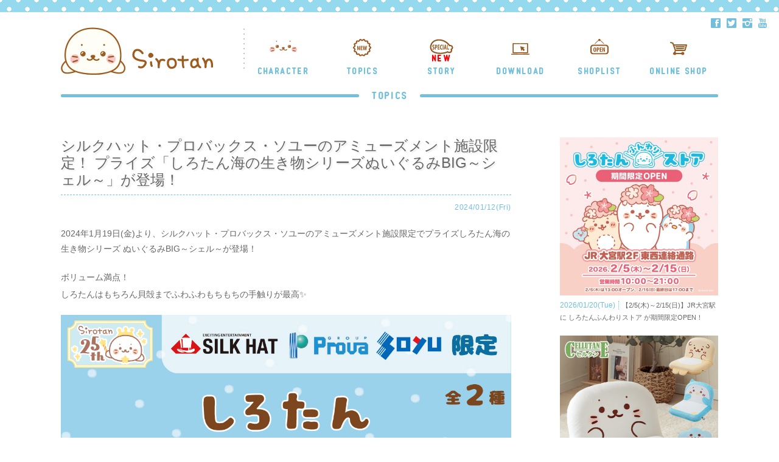

--- FILE ---
content_type: text/html; charset=UTF-8
request_url: https://sirotan.fun/topic/17911/%E3%83%97%E3%83%A9%E3%82%A4%E3%82%BA%E3%81%97%E3%82%8D%E3%81%9F%E3%82%93%E6%B5%B7%E3%81%AE%E7%94%9F%E3%81%8D%E7%89%A9%E3%82%B7%E3%83%AA%E3%83%BC%E3%82%BA%E3%81%AC%E3%81%84%E3%81%90%E3%82%8B%E3%81%BFbig%E3%82%B7%E3%82%A7%E3%83%AB/
body_size: 13725
content:

<!DOCTYPE html>
<html>

<head>
<meta charset="utf-8">
<meta http-equiv="X-UA-Compatible" content="IE=edge">
<meta name="format-detection" content="telephone=no">
<script type="text/javascript">
if ((navigator.userAgent.indexOf('Android') > 0 && navigator.userAgent.indexOf('Mobile') > 0) || navigator.userAgent.indexOf('iPod') > 0 || (navigator.userAgent.indexOf('iPhone') > 0 && navigator.userAgent.indexOf('iPad') == -1)) {
	//スマホ（iPhone,iPod touch,Android）の場合
	    document.write('<meta name="viewport" content="width=320px, minimum-scale=0.8, maximum-scale=1.4, user-scalable=yes">');
}else if(navigator.userAgent.indexOf('Android') > 0 || navigator.userAgent.indexOf('iPad') > 0){
	//タブレット（iPad,Androidタブレット）の場合
	    document.write('<meta name="viewport" content="width=1100px, minimum-scale=0.5, maximum-scale=1.4, user-scalable=yes">');
}else{
	    document.write('<meta name="viewport" content="width=device-width">');

}
</script>
<!-- Google Tag Manager -->
<script>(function(w,d,s,l,i){w[l]=w[l]||[];w[l].push({'gtm.start':
new Date().getTime(),event:'gtm.js'});var f=d.getElementsByTagName(s)[0],
j=d.createElement(s),dl=l!='dataLayer'?'&l='+l:'';j.async=true;j.src=
'https://www.googletagmanager.com/gtm.js?id='+i+dl;f.parentNode.insertBefore(j,f);
})(window,document,'script','dataLayer','GTM-PPQTWKR');</script>
<!-- End Google Tag Manager -->
<title>シルクハット・プロバックス・ソユーのアミューズメント施設限定！ プライズ「しろたん海の生き物シリーズぬいぐるみBIG～シェル～」が登場！ - しろたん 公式サイト / SIROTAN Official site | クリエイティブヨーコ</title>

<meta name="keywords" content="しろたん,Sirotan,SIROTAN" />
<meta name="description" content="2024年1月19日(金)より、シルクハット・プロバックス・ソユーのアミューズメント施設限定でプライズしろたん海の生き物シリーズ ぬいぐるみBIG～シェル～が登場！ ボリューム満点！ しろたんはもちろん貝殻までふわふわも [&hellip;]">

<link rel="shortcut icon" href="https://sirotan.fun/wp/wp-content/themes/sirotan_new/img/favicon.ico" type="image/x-icon" />
<link rel="apple-touch-icon" href="https://sirotan.fun/wp/wp-content/themes/sirotan_new/img/apple-touch-icon.png" />
<link rel="apple-touch-icon" sizes="57x57" href="https://sirotan.fun/wp/wp-content/themes/sirotan_new/img/apple-touch-icon-57x57.png" />
<link rel="apple-touch-icon" sizes="72x72" href="https://sirotan.fun/wp/wp-content/themes/sirotan_new/img/apple-touch-icon-72x72.png" />
<link rel="apple-touch-icon" sizes="76x76" href="https://sirotan.fun/wp/wp-content/themes/sirotan_new/img/apple-touch-icon-76x76.png" />
<link rel="apple-touch-icon" sizes="114x114" href="https://sirotan.fun/wp/wp-content/themes/sirotan_new/img/apple-touch-icon-114x114.png" />
<link rel="apple-touch-icon" sizes="120x120" href="https://sirotan.fun/wp/wp-content/themes/sirotan_new/img/apple-touch-icon-120x120.png" />
<link rel="apple-touch-icon" sizes="144x144" href="https://sirotan.fun/wp/wp-content/themes/sirotan_new/img/apple-touch-icon-144x144.png" />
<link rel="apple-touch-icon" sizes="152x152" href="https://sirotan.fun/wp/wp-content/themes/sirotan_new/img/apple-touch-icon-152x152.png" />
<link rel="apple-touch-icon" sizes="180x180" href="https://sirotan.fun/wp/wp-content/themes/sirotan_new/img/apple-touch-icon-180x180.png" />
<link rel="stylesheet" href="https://sirotan.fun/wp/wp-content/themes/sirotan_new/css/reset.css" type="text/css" />
<link rel="stylesheet" href="https://sirotan.fun/wp/wp-content/themes/sirotan_new/css/animate.css" type="text/css" />
<link rel="stylesheet" href="https://sirotan.fun/wp/wp-content/themes/sirotan_new/css/jquery.bxslider.css" type="text/css" />
<link rel="stylesheet" href="https://sirotan.fun/wp/wp-content/themes/sirotan_new/css/jquery.simplyscroll.css" type="text/css" />
<link rel="stylesheet" href="https://sirotan.fun/wp/wp-content/themes/sirotan_new/css/slick.css" type="text/css" />
<link rel="stylesheet" href="https://sirotan.fun/wp/wp-content/themes/sirotan_new/css/slick-theme.css" type="text/css" />
<link rel="stylesheet" href="https://sirotan.fun/wp/wp-content/themes/sirotan_new/css/jquery.mCustomScrollbar.min.css" type="text/css" />
<link rel="stylesheet" href="https://sirotan.fun/wp/wp-content/themes/sirotan_new/css/sub_style.css" type="text/css" />
<link rel="stylesheet" href="https://sirotan.fun/wp/wp-content/themes/sirotan_new/css/site_style.css?20240123" type="text/css" />
<link rel="stylesheet" href="https://sirotan.fun/wp/wp-content/themes/sirotan_new/css/site_style_sp.css" type="text/css" />
<link rel="stylesheet" href="https://sirotan.fun/wp/wp-content/themes/sirotan_new/apli/timespan/css/timespan.css" type="text/css" />
<link href='https://fonts.googleapis.com/css?family=Open+Sans:400,600,700' rel='stylesheet' type='text/css'>

<!-- <link href='https://fonts.googleapis.com/css?family=Lato:400,300,700,900' rel='stylesheet' type='text/css'> -->
<!-- <link href='https://fonts.googleapis.com/css?family=Amatic+SC:400,700' rel='stylesheet' type='text/css'> -->
<link href='https://fonts.googleapis.com/css?family=Cookie' rel='stylesheet' type='text/css'>
<link href='https://fonts.googleapis.com/css?family=Montserrat:400,700' rel='stylesheet' type='text/css'>
<!-- <link href="https://fonts.googleapis.com/css?family=Merriweather:900" rel="stylesheet"> -->
<link href="https://fonts.googleapis.com/css?family=Sorts+Mill+Goudy" rel="stylesheet">
<!-- <link href="https://fonts.googleapis.com/css?family=Crimson+Text|Noto+Serif" rel="stylesheet"> -->
<link rel="stylesheet" type="text/css" href="https://sirotan.fun/wp/wp-content/themes/sirotan_new/css/foundation-icons.css" />
<style>
body
{
	display: none;
}
</style>
<script type="text/javascript" src="https://sirotan.fun/wp/wp-content/themes/sirotan_new/apli/jquery-2.2.0.min.js"></script>
<script type="text/javascript" src="https://sirotan.fun/wp/wp-content/themes/sirotan_new/apli/responsive-overlay-menu.js"></script>
<script type="text/javascript" src="https://sirotan.fun/wp/wp-content/themes/sirotan_new/apli/jquery.easing.1.3.js"></script>
<script type="text/javascript" src="https://sirotan.fun/wp/wp-content/themes/sirotan_new/apli/modernizr-2.8.3.min.js"></script>
<script type="text/javascript" src="https://sirotan.fun/wp/wp-content/themes/sirotan_new/apli/jquery-ui.min.js"></script>
<script type="text/javascript" src="https://sirotan.fun/wp/wp-content/themes/sirotan_new/apli/support-util.js"></script>
<script type="text/javascript" src="https://sirotan.fun/wp/wp-content/themes/sirotan_new/apli/jquery.leanModal.min.js"></script>
<script type="text/javascript" src="https://sirotan.fun/wp/wp-content/themes/sirotan_new/apli/wow.js"></script>
<script type="text/javascript" src="https://sirotan.fun/wp/wp-content/themes/sirotan_new/apli/pagetop.js"></script>
<script type="text/javascript" src="https://sirotan.fun/wp/wp-content/themes/sirotan_new/apli/jquery.bxslider.js"></script>
<script type="text/javascript" src="https://sirotan.fun/wp/wp-content/themes/sirotan_new/apli/jquery.matchHeight.js"></script>
<script type="text/javascript" src="https://sirotan.fun/wp/wp-content/themes/sirotan_new/apli/jquery.smoothScroll.js"></script>
<script type="text/javascript" src="https://sirotan.fun/wp/wp-content/themes/sirotan_new/apli/slick.js"></script>
<script type="text/javascript" src="https://sirotan.fun/wp/wp-content/themes/sirotan_new/apli/jquery.paroller.js"></script>
<script type="text/javascript" src="https://sirotan.fun/wp/wp-content/themes/sirotan_new/apli/jquery.mCustomScrollbar.js"></script>
<script type="text/javascript" src="https://sirotan.fun/wp/wp-content/themes/sirotan_new/apli/jquery.leanModal.min.js" type="text/javascript"></script>
<script type="text/javascript" src="https://sirotan.fun/wp/wp-content/themes/sirotan_new/apli/desvg.js" type="text/javascript"></script>
<script type="text/javascript" src="https://sirotan.fun/wp/wp-content/themes/sirotan_new/apli/site_effect.js" type="text/javascript"></script>
<script type="text/javascript" src="https://sirotan.fun/wp/wp-content/themes/sirotan_new/apli/instafeed.js"></script>
<script type="text/javascript" src="https://sirotan.fun/wp/wp-content/themes/sirotan_new/apli/jquery.form.min.js"></script>
<script type="text/javascript" src="https://sirotan.fun/wp/wp-content/themes/sirotan_new/apli/jquery.cookie.js"></script>
<script type="text/javascript" src="https://sirotan.fun/wp/wp-content/themes/sirotan_new/apli/timespan/timespan.js"></script>

<script>
window.addEventListener('load', function(){
 	// 1. selector for the <img /> tags to replace
 	// 2. whether to strip inline style tags from SVG paths
	deSVG('.my_svg', true);
});
</script>
<script>
	new WOW().init();
</script>
<script type="text/javascript">
 $(function(){
      $('.top_reco_name').matchHeight();
      $('.top_reco_price').matchHeight();
	  $('.footer_inner_col').matchHeight();
	  $('.list_name').matchHeight();
	  $('.wallpaperpc_inner div').matchHeight();
	  $('.srtn_top_topics dl h3').matchHeight();
	  $('.srtn_vote_box dl dt').matchHeight();
	  $('.srtn_vote_cmnt').matchHeight();
	  $('.srtn_vote_box dl dd h3').matchHeight();
    });
</script>
<script type="text/javascript">
jQuery(function()
{
	jQuery("a").click(function(e)
		{
			var ahref = jQuery(this).attr('href');
			let siteURL = location.protocol + "//" + location.hostname;
			if (ahref.indexOf(siteURL) != -1 || ahref.indexOf("http") == -1 )
			{
				ga('send', 'event', '内部リンク', 'クリック', ahref);
			}
			else
			{
				ga('send', 'event', '外部リンク', 'クリック', ahref);
			}
		}
	);
});

;function ga_send(category, action, label, value=1)
{
	ga('send', 'event', category, action, label, value);
}
;
</script>
<script type="text/javascript">
$(function(){
	var wid = $(window).width();
	if( wid < 480 ){
		$('.imgChange').each(function(){
			$(this).attr("src",$(this).attr("src").replace('_pc', '_sp'));
		});
		 $(function(){
      $('#top-head #global-nav ul li a span').matchHeight();
    });
	}
});
</script>
<script>
$(function(){
	var wid = $(window).width();
	if( wid < 750 ){
    $(".menu-btn a").click(function () {
        $(".overlay").fadeToggle(600);
        $(this).toggleClass('btn-open').toggleClass('btn-close');
    });
    $('.menu a').on('click', function () {
        $(".overlay").fadeToggle(600);
        $(".menu-btn a").toggleClass('btn-open').toggleClass('btn-close');
    });
	}
});
</script>
<script>
$(function() {
  var $win = $(window),
      $main = $('main'),
      $nav = $('.srtn_header'),
      navHeight = $nav.outerHeight(),
      navPos = $nav.offset().top,
      fixedClass = 'is-fixed';

  $win.on('load scroll', function() {
    var value = $(this).scrollTop();
    if ( value > navPos ) {
      $nav.addClass(fixedClass);
      $main.css('margin-top', navHeight);
    } else {
      $nav.removeClass(fixedClass);
      $main.css('margin-top', '0');
    }
  });
});
</script>
<script type="text/javascript">
jQuery(function($) {
  $('a[href^="#"]').SmoothScroll({
    duration : 2000,  // スピード（ミリ秒）
    easing : 'easeOutQuint' // 動き（イージング）
  });
});
</script>


<script>
$(document).ready(function(){
$('.tt_top_slide').slick({
  dots: true,
  infinite: true,
  speed: 1000,
  fade: true,
  cssEase: 'linear',
  autoplay:true,
  autoplaySpeed: 5000,
 arrows: true,
});
});
</script>

<script type="text/javascript">
$(function() {
    $( 'a[rel*=leanModal]').leanModal({
        top: 50,                     // モーダルウィンドウの縦位置を指定
        overlay : 0.5,               // 背面の透明度 
        closeButton: ".modal_close"  // 閉じるボタンのCSS classを指定
    });
}); 
</script>
<script type="text/javascript">
$(function() {
$('.top_main_slick').slick({
	autoplay: true,
  dots: true,
  waitForAnimate: false,
  infinite: true,
  speed: 1500,
  fade: true,
  cssEase: 'linear',
  responsive: [
    {
      breakpoint: 768,
      settings: {
        arrows: true,
        centerMode: true,
        centerPadding: '40px',
        slidesToShow: 1,
     centerMode: false,
      }
    },
    {
      breakpoint: 480,
      settings: {
        arrows: true,
     centerMode: false,
        centerPadding: '40px',
        slidesToShow: 1
      }
    }
  ]
});
});
</script>
<script type="text/javascript">
$(function(){
	var wid = $(window).width();
	if( wid < 480 ){
$(document).ready(function(){
$('.bxslider').bxSlider({
  minSlides: 3,
  maxSlides: 5,
  slideWidth: 320,
 slideMargin: 30,
 moveSlides: 1,
 startSlide: 0,					
 pager: false,
 responsive:true,
});
});
	}
	else{
		$(document).ready(function(){
$('.bxslider').bxSlider({
  minSlides: 5,
  maxSlides: 5,
  slideWidth: 320,
 slideMargin: 30,
 moveSlides: 1,
 startSlide: 0,					
 pager: false,
 responsive:true,
});
});
	}
});
</script>
<script type="text/javascript">
$(function(){
	var wid = $(window).width();
	if( wid < 480 ){
$(document).ready(function(){
$('.bxslider_p').bxSlider({
  pagerCustom: '#bx-pager',

});
$('.bxslider_pr').bxSlider({
  minSlides: 2,
  maxSlides: 4,
  slideWidth: 340,
 slideMargin: 20,
 moveSlides: 0,
 startSlide: 0,					
 pager: false,
 responsive:true,
 onSlideAfter: function($slideElement, oldIndex, newIndex){
  ga('send', 'event', 'スライド', 'スワイプ', 'GOODS');ga('send', 'event', 'スライド', 'スワイプ_ページ別', newIndex);
    }
});
});
	}
	else{
		$(document).ready(function(){
$('.bxslider_p').bxSlider({
  pagerCustom: '#bx-pager',

});
$('.bxslider_pr').bxSlider({
  minSlides: 4,
  maxSlides: 4,
  slideWidth: 320,
 slideMargin: 40,
 moveSlides: 4,
 startSlide: 0,					
 pager: false,
 responsive:true,
});
});
	}
});
</script>
<script type="text/javascript">
$(document).ready(function(){

$('.bxslider_p').bxSlider({
  pagerCustom: '#bx-pager',

});
});
</script>
<script type="text/javascript">
$(function(){
	var wid = $(window).width();
	if( wid < 480 ){
$(window).on('load', function() {
  var headerHeight = 80;
  var url = $(location).attr('href');
  if(url.indexOf("?id=") != -1){
    var id = url.split("?id=");
    var $target = $('#' + id[id.length - 1]);
    if($target.length){
      var pos = $target.offset().top-headerHeight;
      $("html, body").animate({scrollTop:pos}, 400);
    }
    }
  });
		}
	else{
$(window).on('load', function() {
  var headerHeight = 10;
  var url = $(location).attr('href');
  if(url.indexOf("?id=") != -1){
    var id = url.split("?id=");
    var $target = $('#' + id[id.length - 1]);
    if($target.length){
      var pos = $target.offset().top-headerHeight;
      $("html, body").animate({scrollTop:pos}, 400);
    }
    }
  });	
	
	}
});
</script>
<script>
jQuery(function ($)
	{
		timespan();
	}
);
</script>
<meta property="fb:admins" content="100001179833460" />
<meta property="fb:app_id" content="209646536225934" /> 
<meta name='robots' content='index, follow, max-image-preview:large, max-snippet:-1, max-video-preview:-1' />

	<!-- This site is optimized with the Yoast SEO plugin v26.7 - https://yoast.com/wordpress/plugins/seo/ -->
	<meta name="description" content="2024年1月19日(金)より、シルクハット・プロバックス・ソユーのアミューズメント施設限定でプライズしろたん海の生き物シリーズ" />
	<link rel="canonical" href="https://sirotan.fun/topic/17911/プライズしろたん海の生き物シリーズぬいぐるみbigシェル/" />
	<meta property="og:locale" content="ja_JP" />
	<meta property="og:type" content="article" />
	<meta property="og:title" content="シルクハット・プロバックス・ソユーのアミューズメント施設限定！ プライズ「しろたん海の生き物シリーズぬいぐるみBIG～シェル～」が登場！ - しろたん 公式サイト / SIROTAN Official site | クリエイティブヨーコ" />
	<meta property="og:description" content="2024年1月19日(金)より、シルクハット・プロバックス・ソユーのアミューズメント施設限定でプライズしろたん海の生き物シリーズ" />
	<meta property="og:url" content="https://sirotan.fun/topic/17911/プライズしろたん海の生き物シリーズぬいぐるみbigシェル/" />
	<meta property="og:site_name" content="しろたん 公式サイト / SIROTAN Official site | クリエイティブヨーコ" />
	<meta property="article:publisher" content="https://www.facebook.com/sirotan.fun/" />
	<meta property="article:published_time" content="2024-01-12T09:25:25+00:00" />
	<meta property="og:image" content="https://sirotan.fun/wp/wp-content/uploads/srtn_1704862219.jpg" />
	<meta property="og:image:width" content="1200" />
	<meta property="og:image:height" content="1200" />
	<meta property="og:image:type" content="image/jpeg" />
	<meta name="author" content="cysirotan_site" />
	<meta name="twitter:card" content="summary_large_image" />
	<meta name="twitter:creator" content="@sirotan_fun" />
	<meta name="twitter:site" content="@sirotan_fun" />
	<script type="application/ld+json" class="yoast-schema-graph">{"@context":"https://schema.org","@graph":[{"@type":"Article","@id":"https://sirotan.fun/topic/17911/%E3%83%97%E3%83%A9%E3%82%A4%E3%82%BA%E3%81%97%E3%82%8D%E3%81%9F%E3%82%93%E6%B5%B7%E3%81%AE%E7%94%9F%E3%81%8D%E7%89%A9%E3%82%B7%E3%83%AA%E3%83%BC%E3%82%BA%E3%81%AC%E3%81%84%E3%81%90%E3%82%8B%E3%81%BFbig%E3%82%B7%E3%82%A7%E3%83%AB/#article","isPartOf":{"@id":"https://sirotan.fun/topic/17911/%E3%83%97%E3%83%A9%E3%82%A4%E3%82%BA%E3%81%97%E3%82%8D%E3%81%9F%E3%82%93%E6%B5%B7%E3%81%AE%E7%94%9F%E3%81%8D%E7%89%A9%E3%82%B7%E3%83%AA%E3%83%BC%E3%82%BA%E3%81%AC%E3%81%84%E3%81%90%E3%82%8B%E3%81%BFbig%E3%82%B7%E3%82%A7%E3%83%AB/"},"author":{"name":"cysirotan_site","@id":"https://sirotan.fun/#/schema/person/674b516c0ad0161cde99388f5cc24d6a"},"headline":"シルクハット・プロバックス・ソユーのアミューズメント施設限定！ プライズ「しろたん海の生き物シリーズぬいぐるみBIG～シェル～」が登場！","datePublished":"2024-01-12T09:25:25+00:00","mainEntityOfPage":{"@id":"https://sirotan.fun/topic/17911/%E3%83%97%E3%83%A9%E3%82%A4%E3%82%BA%E3%81%97%E3%82%8D%E3%81%9F%E3%82%93%E6%B5%B7%E3%81%AE%E7%94%9F%E3%81%8D%E7%89%A9%E3%82%B7%E3%83%AA%E3%83%BC%E3%82%BA%E3%81%AC%E3%81%84%E3%81%90%E3%82%8B%E3%81%BFbig%E3%82%B7%E3%82%A7%E3%83%AB/"},"wordCount":11,"image":{"@id":"https://sirotan.fun/topic/17911/%E3%83%97%E3%83%A9%E3%82%A4%E3%82%BA%E3%81%97%E3%82%8D%E3%81%9F%E3%82%93%E6%B5%B7%E3%81%AE%E7%94%9F%E3%81%8D%E7%89%A9%E3%82%B7%E3%83%AA%E3%83%BC%E3%82%BA%E3%81%AC%E3%81%84%E3%81%90%E3%82%8B%E3%81%BFbig%E3%82%B7%E3%82%A7%E3%83%AB/#primaryimage"},"thumbnailUrl":"https://sirotan.fun/wp/wp-content/uploads/srtn_1704862219.jpg","articleSection":["トピックス"],"inLanguage":"ja"},{"@type":"WebPage","@id":"https://sirotan.fun/topic/17911/%E3%83%97%E3%83%A9%E3%82%A4%E3%82%BA%E3%81%97%E3%82%8D%E3%81%9F%E3%82%93%E6%B5%B7%E3%81%AE%E7%94%9F%E3%81%8D%E7%89%A9%E3%82%B7%E3%83%AA%E3%83%BC%E3%82%BA%E3%81%AC%E3%81%84%E3%81%90%E3%82%8B%E3%81%BFbig%E3%82%B7%E3%82%A7%E3%83%AB/","url":"https://sirotan.fun/topic/17911/%E3%83%97%E3%83%A9%E3%82%A4%E3%82%BA%E3%81%97%E3%82%8D%E3%81%9F%E3%82%93%E6%B5%B7%E3%81%AE%E7%94%9F%E3%81%8D%E7%89%A9%E3%82%B7%E3%83%AA%E3%83%BC%E3%82%BA%E3%81%AC%E3%81%84%E3%81%90%E3%82%8B%E3%81%BFbig%E3%82%B7%E3%82%A7%E3%83%AB/","name":"シルクハット・プロバックス・ソユーのアミューズメント施設限定！ プライズ「しろたん海の生き物シリーズぬいぐるみBIG～シェル～」が登場！ - しろたん 公式サイト / SIROTAN Official site | クリエイティブヨーコ","isPartOf":{"@id":"https://sirotan.fun/#website"},"primaryImageOfPage":{"@id":"https://sirotan.fun/topic/17911/%E3%83%97%E3%83%A9%E3%82%A4%E3%82%BA%E3%81%97%E3%82%8D%E3%81%9F%E3%82%93%E6%B5%B7%E3%81%AE%E7%94%9F%E3%81%8D%E7%89%A9%E3%82%B7%E3%83%AA%E3%83%BC%E3%82%BA%E3%81%AC%E3%81%84%E3%81%90%E3%82%8B%E3%81%BFbig%E3%82%B7%E3%82%A7%E3%83%AB/#primaryimage"},"image":{"@id":"https://sirotan.fun/topic/17911/%E3%83%97%E3%83%A9%E3%82%A4%E3%82%BA%E3%81%97%E3%82%8D%E3%81%9F%E3%82%93%E6%B5%B7%E3%81%AE%E7%94%9F%E3%81%8D%E7%89%A9%E3%82%B7%E3%83%AA%E3%83%BC%E3%82%BA%E3%81%AC%E3%81%84%E3%81%90%E3%82%8B%E3%81%BFbig%E3%82%B7%E3%82%A7%E3%83%AB/#primaryimage"},"thumbnailUrl":"https://sirotan.fun/wp/wp-content/uploads/srtn_1704862219.jpg","datePublished":"2024-01-12T09:25:25+00:00","author":{"@id":"https://sirotan.fun/#/schema/person/674b516c0ad0161cde99388f5cc24d6a"},"description":"2024年1月19日(金)より、シルクハット・プロバックス・ソユーのアミューズメント施設限定でプライズしろたん海の生き物シリーズ","breadcrumb":{"@id":"https://sirotan.fun/topic/17911/%E3%83%97%E3%83%A9%E3%82%A4%E3%82%BA%E3%81%97%E3%82%8D%E3%81%9F%E3%82%93%E6%B5%B7%E3%81%AE%E7%94%9F%E3%81%8D%E7%89%A9%E3%82%B7%E3%83%AA%E3%83%BC%E3%82%BA%E3%81%AC%E3%81%84%E3%81%90%E3%82%8B%E3%81%BFbig%E3%82%B7%E3%82%A7%E3%83%AB/#breadcrumb"},"inLanguage":"ja","potentialAction":[{"@type":"ReadAction","target":["https://sirotan.fun/topic/17911/%E3%83%97%E3%83%A9%E3%82%A4%E3%82%BA%E3%81%97%E3%82%8D%E3%81%9F%E3%82%93%E6%B5%B7%E3%81%AE%E7%94%9F%E3%81%8D%E7%89%A9%E3%82%B7%E3%83%AA%E3%83%BC%E3%82%BA%E3%81%AC%E3%81%84%E3%81%90%E3%82%8B%E3%81%BFbig%E3%82%B7%E3%82%A7%E3%83%AB/"]}]},{"@type":"ImageObject","inLanguage":"ja","@id":"https://sirotan.fun/topic/17911/%E3%83%97%E3%83%A9%E3%82%A4%E3%82%BA%E3%81%97%E3%82%8D%E3%81%9F%E3%82%93%E6%B5%B7%E3%81%AE%E7%94%9F%E3%81%8D%E7%89%A9%E3%82%B7%E3%83%AA%E3%83%BC%E3%82%BA%E3%81%AC%E3%81%84%E3%81%90%E3%82%8B%E3%81%BFbig%E3%82%B7%E3%82%A7%E3%83%AB/#primaryimage","url":"https://sirotan.fun/wp/wp-content/uploads/srtn_1704862219.jpg","contentUrl":"https://sirotan.fun/wp/wp-content/uploads/srtn_1704862219.jpg","width":1200,"height":1200},{"@type":"BreadcrumbList","@id":"https://sirotan.fun/topic/17911/%E3%83%97%E3%83%A9%E3%82%A4%E3%82%BA%E3%81%97%E3%82%8D%E3%81%9F%E3%82%93%E6%B5%B7%E3%81%AE%E7%94%9F%E3%81%8D%E7%89%A9%E3%82%B7%E3%83%AA%E3%83%BC%E3%82%BA%E3%81%AC%E3%81%84%E3%81%90%E3%82%8B%E3%81%BFbig%E3%82%B7%E3%82%A7%E3%83%AB/#breadcrumb","itemListElement":[{"@type":"ListItem","position":1,"name":"ホーム","item":"https://sirotan.fun/"},{"@type":"ListItem","position":2,"name":"シルクハット・プロバックス・ソユーのアミューズメント施設限定！ プライズ「しろたん海の生き物シリーズぬいぐるみBIG～シェル～」が登場！"}]},{"@type":"WebSite","@id":"https://sirotan.fun/#website","url":"https://sirotan.fun/","name":"しろたん 公式サイト / SIROTAN Official site | クリエイティブヨーコ","description":"まっしろでふわふわなたてごとアザラシ&quot;しろたん&quot;の公式サイト。しろたんに関する様々なコンテンツを発信していきます。","potentialAction":[{"@type":"SearchAction","target":{"@type":"EntryPoint","urlTemplate":"https://sirotan.fun/?s={search_term_string}"},"query-input":{"@type":"PropertyValueSpecification","valueRequired":true,"valueName":"search_term_string"}}],"inLanguage":"ja"},{"@type":"Person","@id":"https://sirotan.fun/#/schema/person/674b516c0ad0161cde99388f5cc24d6a","name":"cysirotan_site","image":{"@type":"ImageObject","inLanguage":"ja","@id":"https://sirotan.fun/#/schema/person/image/","url":"https://secure.gravatar.com/avatar/1cef861453c34bfbedbc3565e11a6c4e78a328aa278847c6814737f9a63c4498?s=96&d=mm&r=g","contentUrl":"https://secure.gravatar.com/avatar/1cef861453c34bfbedbc3565e11a6c4e78a328aa278847c6814737f9a63c4498?s=96&d=mm&r=g","caption":"cysirotan_site"},"url":"https://sirotan.fun/author/cysirotan_site/"}]}</script>
	<!-- / Yoast SEO plugin. -->


<link rel="alternate" type="application/rss+xml" title="しろたん 公式サイト / SIROTAN Official site | クリエイティブヨーコ &raquo; シルクハット・プロバックス・ソユーのアミューズメント施設限定！ プライズ「しろたん海の生き物シリーズぬいぐるみBIG～シェル～」が登場！ のコメントのフィード" href="https://sirotan.fun/topic/17911/%E3%83%97%E3%83%A9%E3%82%A4%E3%82%BA%E3%81%97%E3%82%8D%E3%81%9F%E3%82%93%E6%B5%B7%E3%81%AE%E7%94%9F%E3%81%8D%E7%89%A9%E3%82%B7%E3%83%AA%E3%83%BC%E3%82%BA%E3%81%AC%E3%81%84%E3%81%90%E3%82%8B%E3%81%BFbig%E3%82%B7%E3%82%A7%E3%83%AB/feed/" />
<link rel="alternate" title="oEmbed (JSON)" type="application/json+oembed" href="https://sirotan.fun/wp-json/oembed/1.0/embed?url=https%3A%2F%2Fsirotan.fun%2Ftopic%2F17911%2F%25E3%2583%2597%25E3%2583%25A9%25E3%2582%25A4%25E3%2582%25BA%25E3%2581%2597%25E3%2582%258D%25E3%2581%259F%25E3%2582%2593%25E6%25B5%25B7%25E3%2581%25AE%25E7%2594%259F%25E3%2581%258D%25E7%2589%25A9%25E3%2582%25B7%25E3%2583%25AA%25E3%2583%25BC%25E3%2582%25BA%25E3%2581%25AC%25E3%2581%2584%25E3%2581%2590%25E3%2582%258B%25E3%2581%25BFbig%25E3%2582%25B7%25E3%2582%25A7%25E3%2583%25AB%2F" />
<link rel="alternate" title="oEmbed (XML)" type="text/xml+oembed" href="https://sirotan.fun/wp-json/oembed/1.0/embed?url=https%3A%2F%2Fsirotan.fun%2Ftopic%2F17911%2F%25E3%2583%2597%25E3%2583%25A9%25E3%2582%25A4%25E3%2582%25BA%25E3%2581%2597%25E3%2582%258D%25E3%2581%259F%25E3%2582%2593%25E6%25B5%25B7%25E3%2581%25AE%25E7%2594%259F%25E3%2581%258D%25E7%2589%25A9%25E3%2582%25B7%25E3%2583%25AA%25E3%2583%25BC%25E3%2582%25BA%25E3%2581%25AC%25E3%2581%2584%25E3%2581%2590%25E3%2582%258B%25E3%2581%25BFbig%25E3%2582%25B7%25E3%2582%25A7%25E3%2583%25AB%2F&#038;format=xml" />
<style id='wp-img-auto-sizes-contain-inline-css' type='text/css'>
img:is([sizes=auto i],[sizes^="auto," i]){contain-intrinsic-size:3000px 1500px}
/*# sourceURL=wp-img-auto-sizes-contain-inline-css */
</style>
<link rel='stylesheet' id='dce-dynamic-visibility-style-css' href='https://sirotan.fun/wp/wp-content/plugins/dynamic-visibility-for-elementor/assets/css/dynamic-visibility.css?ver=6.0.1' type='text/css' media='all' />
<link rel='stylesheet' id='wp-block-library-css' href='https://sirotan.fun/wp/wp-includes/css/dist/block-library/style.min.css?ver=6.9' type='text/css' media='all' />
<style id='classic-theme-styles-inline-css' type='text/css'>
/*! This file is auto-generated */
.wp-block-button__link{color:#fff;background-color:#32373c;border-radius:9999px;box-shadow:none;text-decoration:none;padding:calc(.667em + 2px) calc(1.333em + 2px);font-size:1.125em}.wp-block-file__button{background:#32373c;color:#fff;text-decoration:none}
/*# sourceURL=/wp-includes/css/classic-themes.min.css */
</style>
<style id='global-styles-inline-css' type='text/css'>
:root{--wp--preset--aspect-ratio--square: 1;--wp--preset--aspect-ratio--4-3: 4/3;--wp--preset--aspect-ratio--3-4: 3/4;--wp--preset--aspect-ratio--3-2: 3/2;--wp--preset--aspect-ratio--2-3: 2/3;--wp--preset--aspect-ratio--16-9: 16/9;--wp--preset--aspect-ratio--9-16: 9/16;--wp--preset--color--black: #000000;--wp--preset--color--cyan-bluish-gray: #abb8c3;--wp--preset--color--white: #ffffff;--wp--preset--color--pale-pink: #f78da7;--wp--preset--color--vivid-red: #cf2e2e;--wp--preset--color--luminous-vivid-orange: #ff6900;--wp--preset--color--luminous-vivid-amber: #fcb900;--wp--preset--color--light-green-cyan: #7bdcb5;--wp--preset--color--vivid-green-cyan: #00d084;--wp--preset--color--pale-cyan-blue: #8ed1fc;--wp--preset--color--vivid-cyan-blue: #0693e3;--wp--preset--color--vivid-purple: #9b51e0;--wp--preset--gradient--vivid-cyan-blue-to-vivid-purple: linear-gradient(135deg,rgb(6,147,227) 0%,rgb(155,81,224) 100%);--wp--preset--gradient--light-green-cyan-to-vivid-green-cyan: linear-gradient(135deg,rgb(122,220,180) 0%,rgb(0,208,130) 100%);--wp--preset--gradient--luminous-vivid-amber-to-luminous-vivid-orange: linear-gradient(135deg,rgb(252,185,0) 0%,rgb(255,105,0) 100%);--wp--preset--gradient--luminous-vivid-orange-to-vivid-red: linear-gradient(135deg,rgb(255,105,0) 0%,rgb(207,46,46) 100%);--wp--preset--gradient--very-light-gray-to-cyan-bluish-gray: linear-gradient(135deg,rgb(238,238,238) 0%,rgb(169,184,195) 100%);--wp--preset--gradient--cool-to-warm-spectrum: linear-gradient(135deg,rgb(74,234,220) 0%,rgb(151,120,209) 20%,rgb(207,42,186) 40%,rgb(238,44,130) 60%,rgb(251,105,98) 80%,rgb(254,248,76) 100%);--wp--preset--gradient--blush-light-purple: linear-gradient(135deg,rgb(255,206,236) 0%,rgb(152,150,240) 100%);--wp--preset--gradient--blush-bordeaux: linear-gradient(135deg,rgb(254,205,165) 0%,rgb(254,45,45) 50%,rgb(107,0,62) 100%);--wp--preset--gradient--luminous-dusk: linear-gradient(135deg,rgb(255,203,112) 0%,rgb(199,81,192) 50%,rgb(65,88,208) 100%);--wp--preset--gradient--pale-ocean: linear-gradient(135deg,rgb(255,245,203) 0%,rgb(182,227,212) 50%,rgb(51,167,181) 100%);--wp--preset--gradient--electric-grass: linear-gradient(135deg,rgb(202,248,128) 0%,rgb(113,206,126) 100%);--wp--preset--gradient--midnight: linear-gradient(135deg,rgb(2,3,129) 0%,rgb(40,116,252) 100%);--wp--preset--font-size--small: 13px;--wp--preset--font-size--medium: 20px;--wp--preset--font-size--large: 36px;--wp--preset--font-size--x-large: 42px;--wp--preset--spacing--20: 0.44rem;--wp--preset--spacing--30: 0.67rem;--wp--preset--spacing--40: 1rem;--wp--preset--spacing--50: 1.5rem;--wp--preset--spacing--60: 2.25rem;--wp--preset--spacing--70: 3.38rem;--wp--preset--spacing--80: 5.06rem;--wp--preset--shadow--natural: 6px 6px 9px rgba(0, 0, 0, 0.2);--wp--preset--shadow--deep: 12px 12px 50px rgba(0, 0, 0, 0.4);--wp--preset--shadow--sharp: 6px 6px 0px rgba(0, 0, 0, 0.2);--wp--preset--shadow--outlined: 6px 6px 0px -3px rgb(255, 255, 255), 6px 6px rgb(0, 0, 0);--wp--preset--shadow--crisp: 6px 6px 0px rgb(0, 0, 0);}:where(.is-layout-flex){gap: 0.5em;}:where(.is-layout-grid){gap: 0.5em;}body .is-layout-flex{display: flex;}.is-layout-flex{flex-wrap: wrap;align-items: center;}.is-layout-flex > :is(*, div){margin: 0;}body .is-layout-grid{display: grid;}.is-layout-grid > :is(*, div){margin: 0;}:where(.wp-block-columns.is-layout-flex){gap: 2em;}:where(.wp-block-columns.is-layout-grid){gap: 2em;}:where(.wp-block-post-template.is-layout-flex){gap: 1.25em;}:where(.wp-block-post-template.is-layout-grid){gap: 1.25em;}.has-black-color{color: var(--wp--preset--color--black) !important;}.has-cyan-bluish-gray-color{color: var(--wp--preset--color--cyan-bluish-gray) !important;}.has-white-color{color: var(--wp--preset--color--white) !important;}.has-pale-pink-color{color: var(--wp--preset--color--pale-pink) !important;}.has-vivid-red-color{color: var(--wp--preset--color--vivid-red) !important;}.has-luminous-vivid-orange-color{color: var(--wp--preset--color--luminous-vivid-orange) !important;}.has-luminous-vivid-amber-color{color: var(--wp--preset--color--luminous-vivid-amber) !important;}.has-light-green-cyan-color{color: var(--wp--preset--color--light-green-cyan) !important;}.has-vivid-green-cyan-color{color: var(--wp--preset--color--vivid-green-cyan) !important;}.has-pale-cyan-blue-color{color: var(--wp--preset--color--pale-cyan-blue) !important;}.has-vivid-cyan-blue-color{color: var(--wp--preset--color--vivid-cyan-blue) !important;}.has-vivid-purple-color{color: var(--wp--preset--color--vivid-purple) !important;}.has-black-background-color{background-color: var(--wp--preset--color--black) !important;}.has-cyan-bluish-gray-background-color{background-color: var(--wp--preset--color--cyan-bluish-gray) !important;}.has-white-background-color{background-color: var(--wp--preset--color--white) !important;}.has-pale-pink-background-color{background-color: var(--wp--preset--color--pale-pink) !important;}.has-vivid-red-background-color{background-color: var(--wp--preset--color--vivid-red) !important;}.has-luminous-vivid-orange-background-color{background-color: var(--wp--preset--color--luminous-vivid-orange) !important;}.has-luminous-vivid-amber-background-color{background-color: var(--wp--preset--color--luminous-vivid-amber) !important;}.has-light-green-cyan-background-color{background-color: var(--wp--preset--color--light-green-cyan) !important;}.has-vivid-green-cyan-background-color{background-color: var(--wp--preset--color--vivid-green-cyan) !important;}.has-pale-cyan-blue-background-color{background-color: var(--wp--preset--color--pale-cyan-blue) !important;}.has-vivid-cyan-blue-background-color{background-color: var(--wp--preset--color--vivid-cyan-blue) !important;}.has-vivid-purple-background-color{background-color: var(--wp--preset--color--vivid-purple) !important;}.has-black-border-color{border-color: var(--wp--preset--color--black) !important;}.has-cyan-bluish-gray-border-color{border-color: var(--wp--preset--color--cyan-bluish-gray) !important;}.has-white-border-color{border-color: var(--wp--preset--color--white) !important;}.has-pale-pink-border-color{border-color: var(--wp--preset--color--pale-pink) !important;}.has-vivid-red-border-color{border-color: var(--wp--preset--color--vivid-red) !important;}.has-luminous-vivid-orange-border-color{border-color: var(--wp--preset--color--luminous-vivid-orange) !important;}.has-luminous-vivid-amber-border-color{border-color: var(--wp--preset--color--luminous-vivid-amber) !important;}.has-light-green-cyan-border-color{border-color: var(--wp--preset--color--light-green-cyan) !important;}.has-vivid-green-cyan-border-color{border-color: var(--wp--preset--color--vivid-green-cyan) !important;}.has-pale-cyan-blue-border-color{border-color: var(--wp--preset--color--pale-cyan-blue) !important;}.has-vivid-cyan-blue-border-color{border-color: var(--wp--preset--color--vivid-cyan-blue) !important;}.has-vivid-purple-border-color{border-color: var(--wp--preset--color--vivid-purple) !important;}.has-vivid-cyan-blue-to-vivid-purple-gradient-background{background: var(--wp--preset--gradient--vivid-cyan-blue-to-vivid-purple) !important;}.has-light-green-cyan-to-vivid-green-cyan-gradient-background{background: var(--wp--preset--gradient--light-green-cyan-to-vivid-green-cyan) !important;}.has-luminous-vivid-amber-to-luminous-vivid-orange-gradient-background{background: var(--wp--preset--gradient--luminous-vivid-amber-to-luminous-vivid-orange) !important;}.has-luminous-vivid-orange-to-vivid-red-gradient-background{background: var(--wp--preset--gradient--luminous-vivid-orange-to-vivid-red) !important;}.has-very-light-gray-to-cyan-bluish-gray-gradient-background{background: var(--wp--preset--gradient--very-light-gray-to-cyan-bluish-gray) !important;}.has-cool-to-warm-spectrum-gradient-background{background: var(--wp--preset--gradient--cool-to-warm-spectrum) !important;}.has-blush-light-purple-gradient-background{background: var(--wp--preset--gradient--blush-light-purple) !important;}.has-blush-bordeaux-gradient-background{background: var(--wp--preset--gradient--blush-bordeaux) !important;}.has-luminous-dusk-gradient-background{background: var(--wp--preset--gradient--luminous-dusk) !important;}.has-pale-ocean-gradient-background{background: var(--wp--preset--gradient--pale-ocean) !important;}.has-electric-grass-gradient-background{background: var(--wp--preset--gradient--electric-grass) !important;}.has-midnight-gradient-background{background: var(--wp--preset--gradient--midnight) !important;}.has-small-font-size{font-size: var(--wp--preset--font-size--small) !important;}.has-medium-font-size{font-size: var(--wp--preset--font-size--medium) !important;}.has-large-font-size{font-size: var(--wp--preset--font-size--large) !important;}.has-x-large-font-size{font-size: var(--wp--preset--font-size--x-large) !important;}
:where(.wp-block-post-template.is-layout-flex){gap: 1.25em;}:where(.wp-block-post-template.is-layout-grid){gap: 1.25em;}
:where(.wp-block-term-template.is-layout-flex){gap: 1.25em;}:where(.wp-block-term-template.is-layout-grid){gap: 1.25em;}
:where(.wp-block-columns.is-layout-flex){gap: 2em;}:where(.wp-block-columns.is-layout-grid){gap: 2em;}
:root :where(.wp-block-pullquote){font-size: 1.5em;line-height: 1.6;}
/*# sourceURL=global-styles-inline-css */
</style>
<link rel='stylesheet' id='contact-form-7-css' href='https://sirotan.fun/wp/wp-content/plugins/contact-form-7/includes/css/styles.css?ver=6.1.3' type='text/css' media='all' />
<link rel='stylesheet' id='contact-form-7-confirm-css' href='https://sirotan.fun/wp/wp-content/plugins/contact-form-7-add-confirm/includes/css/styles.css?ver=5.1' type='text/css' media='all' />
<link rel='stylesheet' id='wpcf7-redirect-script-frontend-css' href='https://sirotan.fun/wp/wp-content/plugins/wpcf7-redirect/build/assets/frontend-script.css?ver=2c532d7e2be36f6af233' type='text/css' media='all' />
<link rel='stylesheet' id='parent-style-css' href='https://sirotan.fun/wp/wp-content/themes/sirotan_new/style.css?ver=6.9' type='text/css' media='all' />
<link rel='stylesheet' id='child-style-css' href='https://sirotan.fun/wp/wp-content/themes/sirotan_new/style.css?ver=6.9' type='text/css' media='all' />
<link rel='stylesheet' id='wp-pagenavi-css' href='https://sirotan.fun/wp/wp-content/plugins/wp-pagenavi/pagenavi-css.css?ver=2.70' type='text/css' media='all' />
<link rel="https://api.w.org/" href="https://sirotan.fun/wp-json/" /><link rel="alternate" title="JSON" type="application/json" href="https://sirotan.fun/wp-json/wp/v2/posts/17911" /><link rel="EditURI" type="application/rsd+xml" title="RSD" href="https://sirotan.fun/wp/xmlrpc.php?rsd" />
<link rel='shortlink' href='https://sirotan.fun/?p=17911' />
<meta name="generator" content="Elementor 3.34.1; features: additional_custom_breakpoints; settings: css_print_method-external, google_font-enabled, font_display-auto">
			<style>
				.e-con.e-parent:nth-of-type(n+4):not(.e-lazyloaded):not(.e-no-lazyload),
				.e-con.e-parent:nth-of-type(n+4):not(.e-lazyloaded):not(.e-no-lazyload) * {
					background-image: none !important;
				}
				@media screen and (max-height: 1024px) {
					.e-con.e-parent:nth-of-type(n+3):not(.e-lazyloaded):not(.e-no-lazyload),
					.e-con.e-parent:nth-of-type(n+3):not(.e-lazyloaded):not(.e-no-lazyload) * {
						background-image: none !important;
					}
				}
				@media screen and (max-height: 640px) {
					.e-con.e-parent:nth-of-type(n+2):not(.e-lazyloaded):not(.e-no-lazyload),
					.e-con.e-parent:nth-of-type(n+2):not(.e-lazyloaded):not(.e-no-lazyload) * {
						background-image: none !important;
					}
				}
			</style>
			<script>
  (function(i,s,o,g,r,a,m){i['GoogleAnalyticsObject']=r;i[r]=i[r]||function(){
  (i[r].q=i[r].q||[]).push(arguments)},i[r].l=1*new Date();a=s.createElement(o),
  m=s.getElementsByTagName(o)[0];a.async=1;a.src=g;m.parentNode.insertBefore(a,m)
  })(window,document,'script','https://www.google-analytics.com/analytics.js','ga');

  ga('create', 'UA-101599658-2', 'auto');
  ga('send', 'pageview');

</script>
<!-- Facebook Pixel Code -->
<script>
!function(f,b,e,v,n,t,s){if(f.fbq)return;n=f.fbq=function(){n.callMethod?
n.callMethod.apply(n,arguments):n.queue.push(arguments)};if(!f._fbq)f._fbq=n;
n.push=n;n.loaded=!0;n.version='2.0';n.queue=[];t=b.createElement(e);t.async=!0;
t.src=v;s=b.getElementsByTagName(e)[0];s.parentNode.insertBefore(t,s)}(window,
document,'script','https://connect.facebook.net/en_US/fbevents.js');
fbq('init', '1653157054944120');
fbq('track', "PageView");</script>
<noscript><img height="1" width="1" style="display:none"
src="https://www.facebook.com/tr?id=1653157054944120&ev=PageView&noscript=1"
/></noscript>
<!-- End Facebook Pixel Code -->
</head>


<body class="single 3%e7%a4%be%e3%81%ae%e3%82%a2%e3%83%9f%e3%83%a5%e3%83%bc%e3%82%ba%e3%83%a1%e3%83%b3%e3%83%88%e6%96%bd%e8%a8%ad%e9%99%90%e5%ae%9a%ef%bc%81-%e3%83%97%e3%83%a9%e3%82%a4%e3%82%ba%e3%80%8c%e3%81%97%e3%82%8d">
<!-- Google Tag Manager (noscript) -->
<noscript><iframe src="https://www.googletagmanager.com/ns.html?id=GTM-PPQTWKR"
height="0" width="0" style="display:none;visibility:hidden"></iframe></noscript>
<!-- End Google Tag Manager (noscript) -->
<!-- ヘッダー -->
<div class="srtn_header_outer">
<div class="srtn_header">
<div class="srtn_header_inner clearfix">

<h1>
	<a href="https://sirotan.fun">
					<img src="https://sirotan.fun/wp/wp-content/themes/sirotan_new/img/srtn_main_logo.png" alt="しろたん 公式サイト | sirotan official site">
			</a>
</h1>

<div class="menu-btn">
    <a class="btn-open" href="javascript:void(0)"></a>
</div>

<div class="overlay">
    <div class="menu">
<ul class="srtn_main_menu">
<li><a href="https://sirotan.fun/character/"><dl><dt><span><img src="https://sirotan.fun/wp/wp-content/themes/sirotan_new/img/srtn_menu_icon_chara.svg" alt="キャラクター" ></span><!--<span class="newmark">NEW</span>--></dt><dd>CHARACTER</dd></dl></a></li>
<li><a href="https://sirotan.fun/topics/"><dl><dt><span><img src="https://sirotan.fun/wp/wp-content/themes/sirotan_new/img/srtn_menu_icon_topics.svg" alt="トピックス" ></span></dt><dd>TOPICS</dd></dl></a></li>
<li><a href="https://sirotan.fun/special/"><dl><dt><span><img src="https://sirotan.fun/wp/wp-content/themes/sirotan_new/img/srtn_menu_icon_special.svg" alt="ストーリー" ></span><!----><span class="newmark">NEW</span></dt><dd>STORY</dd></dl></a></li>
<li><a href="https://sirotan.fun/download/"><dl><dt><span><img src="https://sirotan.fun/wp/wp-content/themes/sirotan_new/img/srtn_menu_icon_download.svg" alt="ダウンロード" ></span><!--<span class="newmark">NEW</span>--></dt><dd>DOWNLOAD</dd></dl></a></li>
<li><a href="https://sirotan.fun/shoplist/"><dl><dt><span><img src="https://sirotan.fun/wp/wp-content/themes/sirotan_new/img/srtn_menu_icon_shoplist.svg" alt="ショップリスト" ></span><!--<span class="newmark">NEW</span>--></dt><dd>SHOPLIST</dd></dl></a></li>
<li><a href="https://sirotan.fun/onlineshop/"><dl><dt><span><img src="https://sirotan.fun/wp/wp-content/themes/sirotan_new/img/srtn_menu_icon_onlineshop.svg" alt="オンラインショップ" ></span></dt><dd>ONLINE SHOP</dd></dl></a></li>
</ul>

</div>

</div>
</div>

<div class="srtn_header_link_sns clearfix">
<ul>
<li><a href="https://www.facebook.com/sirotan.fun/" target="_blank">ä</a></li>
<li><a href="https://twitter.com/sirotan_fun" target="_blank">å</a></li>
<li><a href="https://www.instagram.com/sirotan_fun/" target="_blank">ë</a></li>
<li><a href="https://www.youtube.com/channel/UCUsY9uNAEkAHlG2CeTVw4UQ" target="_blank">ð</a></li>
</ul>
</div>
</div>

</div>
<script>
	document.addEventListener('DOMContentLoaded', function()
		{
			document.body.style.display = 'block';
		}
	);
</script>
<!-- ///ヘッダー -->
<!-- コンテンツコンテナー -->
<div class="srtn_containts page_containts">

  <!-- トップトピックス -->
  <div class="srtn_page_topicssingle clearfix">
    <p class="has-lines_blue topicstitle">TOPICS</p>

    <div class="topicssingle_outer clearfix">
      <!-- トピックス記事 -->
      <div class="topicssingle_left">

      <h2>シルクハット・プロバックス・ソユーのアミューズメント施設限定！ プライズ「しろたん海の生き物シリーズぬいぐるみBIG～シェル～」が登場！</h2>
      <p class="topicssingle_date">2024/01/12(Fri)</p>

        <!-- トピックス記事本文 -->
        <div class="topicssingle_content">

                    <div class="pc">
2024年1月19日(金)より、シルクハット・プロバックス・ソユーのアミューズメント施設限定でプライズしろたん海の生き物シリーズ ぬいぐるみBIG～シェル～が登場！</p>
<p>ボリューム満点！<br />
しろたんはもちろん貝殻までふわふわもちもちの手触りが最高&#x2728;
</p></div>
<div class="mobile">
2024年1月19日(金)より、<br />
シルクハット・プロバックス・ソユーの<br />
アミューズメント施設限定でプライズ<br />
しろたん海の生き物シリーズ ぬいぐるみBIG~シェル~が登場！</p>
<p>ボリューム満点！<br />
しろたんはもちろん貝殻までふわふわもちもちの<br />
手触りが最高&#x2728;
</p></div>
<p><img class="alignnone size-full wp-image-1650" src="/wp/wp-content/uploads/srtn_1704862219.jpg" alt="しろたん海の生き物シリーズ タコ・イカ　ぬいぐるみBIG～シェル～" /></p>
<p>■商品名：しろたん海の生き物シリーズ ぬいぐるみBIG～シェル～<br />
■種類：全2種（ピンク・ブルー）<br />
■発売日：2024年1月19日(金)より順次登場<br />
■取扱場所：全国のアミューズメント施設<br />
▼取扱店舗一覧はこちら▼<br />
・<a href="/wp/wp-content/uploads/2023/topics/shoplist_shellsirotan.pdf?20240111" target="blank" rel="noopener">取扱店舗一覧(PDF)</a></p>
<p>発売元/商品お問合せ先：日本オート玩具株式会社<br />
<a href="http://www.stuffed-toys.jp" target="blank" rel="noopener">http://www.stuffed-toys.jp</a></p>
          
        </div>
        <!-- ///トピックス記事本文 -->

        <!-- 前後ナビ -->
        <div class="srtn_single_nav clearfix">
                    <ul class="clearfix">
          <li class="clearfix single_nav_l"><div><img width="300" height="300" src="https://sirotan.fun/wp/wp-content/uploads/srtn_1703049234-300x300.jpg" class="attachment-thumbnail size-thumbnail wp-post-image" alt="" decoding="async" srcset="https://sirotan.fun/wp/wp-content/uploads/srtn_1703049234-300x300.jpg 300w, https://sirotan.fun/wp/wp-content/uploads/srtn_1703049234-512x512.jpg 512w, https://sirotan.fun/wp/wp-content/uploads/srtn_1703049234-1080x1080.jpg 1080w, https://sirotan.fun/wp/wp-content/uploads/srtn_1703049234-768x768.jpg 768w, https://sirotan.fun/wp/wp-content/uploads/srtn_1703049234.jpg 1200w" sizes="(max-width: 300px) 100vw, 300px" /></div><span><strong class="glyph_4">&#212;</strong>前の記事</span><a class="ellipsis" href="https://sirotan.fun/topic/17726/2024-1-1%E6%9C%88%E7%A5%9D1-29%E6%9C%88%E3%83%AD%E3%83%BC%E3%82%BD%E3%83%B3%E3%83%97%E3%83%AA%E3%83%B3%E3%83%88%E3%81%AB%E3%81%97%E3%82%8D%E3%81%9F/">【2024/1/1(月・祝)～1/29(月)】ローソンプリントに「しろたん福おみくじステッカー」が期間限定登場&#x1f409;</a></li><li class="clearfix single_nav_r"><div><img width="300" height="300" src="https://sirotan.fun/wp/wp-content/uploads/srtn_1703466456-300x300.jpg" class="attachment-thumbnail size-thumbnail wp-post-image" alt="" decoding="async" srcset="https://sirotan.fun/wp/wp-content/uploads/srtn_1703466456-300x300.jpg 300w, https://sirotan.fun/wp/wp-content/uploads/srtn_1703466456-512x512.jpg 512w, https://sirotan.fun/wp/wp-content/uploads/srtn_1703466456-1080x1080.jpg 1080w, https://sirotan.fun/wp/wp-content/uploads/srtn_1703466456-768x768.jpg 768w, https://sirotan.fun/wp/wp-content/uploads/srtn_1703466456.jpg 1200w" sizes="(max-width: 300px) 100vw, 300px" /></div><span><strong class="glyph_4">&#215;</strong>次の記事</span><a  class="ellipsis" href="https://sirotan.fun/topic/17729/2024-1-6%E5%9C%9F1-28%E6%97%A5%E3%81%97%E3%82%8D%E3%81%9F%E3%82%93-x-%E3%83%95%E3%83%AB%E3%83%BC%E3%83%84%E3%82%B5%E3%83%B3%E3%83%89%E5%B0%82%E9%96%80%E5%BA%97-nico/">【2024/1/6(土)～1/28(日)】しろたん × フルーツサンド専門店 nico コラボカフェ第2弾期間限定オープン&#x1f353;</a></li>          </ul>
                  </div>
        <!-- ///前後ナビ -->
      </div>
      <!-- ///トピックス記事 -->

      <!-- トピックス他記事サムネイル -->
      <div class="topicssingle_right">

            
      <dl class="blockhover">
      <dt><img width="512" height="512" src="https://sirotan.fun/wp/wp-content/uploads/srtn_1768272322-512x512.jpg" class="attachment-medium size-medium wp-post-image" alt="" decoding="async" srcset="https://sirotan.fun/wp/wp-content/uploads/srtn_1768272322-512x512.jpg 512w, https://sirotan.fun/wp/wp-content/uploads/srtn_1768272322-1080x1080.jpg 1080w, https://sirotan.fun/wp/wp-content/uploads/srtn_1768272322-300x300.jpg 300w, https://sirotan.fun/wp/wp-content/uploads/srtn_1768272322-768x768.jpg 768w, https://sirotan.fun/wp/wp-content/uploads/srtn_1768272322.jpg 1200w" sizes="(max-width: 512px) 100vw, 512px" /></dt>
      <dd><a href="https://sirotan.fun/topic/popup_omiya_202602/" onclick="ga('send','event','link-click','topics_in_topic_17911_0','【2/5(木)～2/15(日)】JR大宮駅に しろたんふんわりストア が期間限定OPEN！');"><h3><span>2026/01/20(Tue)</span>【2/5(木)～2/15(日)】JR大宮駅に しろたんふんわりストア が期間限定OPEN！</h3></a></dd>
      </dl>

      
      <dl class="blockhover">
      <dt><img width="512" height="512" src="https://sirotan.fun/wp/wp-content/uploads/srtn_1767940657-512x512.jpg" class="attachment-medium size-medium wp-post-image" alt="" decoding="async" srcset="https://sirotan.fun/wp/wp-content/uploads/srtn_1767940657-512x512.jpg 512w, https://sirotan.fun/wp/wp-content/uploads/srtn_1767940657-1080x1080.jpg 1080w, https://sirotan.fun/wp/wp-content/uploads/srtn_1767940657-300x300.jpg 300w, https://sirotan.fun/wp/wp-content/uploads/srtn_1767940657-768x768.jpg 768w, https://sirotan.fun/wp/wp-content/uploads/srtn_1767940657.jpg 1200w" sizes="(max-width: 512px) 100vw, 512px" /></dt>
      <dd><a href="https://sirotan.fun/topic/cellutanecollab_zaisu/" onclick="ga('send','event','link-click','topics_in_topic_17911_1','セルタンより 「しろたん座椅子シリーズ」と「しぇるクッション」が登場！');"><h3><span>2026/01/15(Thu)</span>セルタンより 「しろたん座椅子シリーズ」と「しぇるクッション」が登場！</h3></a></dd>
      </dl>

      
      <dl class="blockhover">
      <dt><img width="512" height="512" src="https://sirotan.fun/wp/wp-content/uploads/srtn_1766654008-512x512.jpg" class="attachment-medium size-medium wp-post-image" alt="" decoding="async" srcset="https://sirotan.fun/wp/wp-content/uploads/srtn_1766654008-512x512.jpg 512w, https://sirotan.fun/wp/wp-content/uploads/srtn_1766654008-1080x1080.jpg 1080w, https://sirotan.fun/wp/wp-content/uploads/srtn_1766654008-300x300.jpg 300w, https://sirotan.fun/wp/wp-content/uploads/srtn_1766654008-768x768.jpg 768w, https://sirotan.fun/wp/wp-content/uploads/srtn_1766654008.jpg 1200w" sizes="(max-width: 512px) 100vw, 512px" /></dt>
      <dd><a href="https://sirotan.fun/topic/popup_nagoya_202601/" onclick="ga('send','event','link-click','topics_in_topic_17911_2','【1/17(土)～1/30(金)】名古屋ハンズゲートショップに しろたんふんわりストアが期間限定OPEN！');"><h3><span>2026/01/05(Mon)</span>【1/17(土)～1/30(金)】名古屋ハンズゲートショップに しろたんふんわりストアが期間限定OP･･･</h3></a></dd>
      </dl>

      
      <dl class="blockhover">
      <dt><img width="512" height="512" src="https://sirotan.fun/wp/wp-content/uploads/srtn_1766633551-512x512.jpg" class="attachment-medium size-medium wp-post-image" alt="" decoding="async" srcset="https://sirotan.fun/wp/wp-content/uploads/srtn_1766633551-512x512.jpg 512w, https://sirotan.fun/wp/wp-content/uploads/srtn_1766633551-1080x1080.jpg 1080w, https://sirotan.fun/wp/wp-content/uploads/srtn_1766633551-300x300.jpg 300w, https://sirotan.fun/wp/wp-content/uploads/srtn_1766633551-768x768.jpg 768w, https://sirotan.fun/wp/wp-content/uploads/srtn_1766633551.jpg 1200w" sizes="(max-width: 512px) 100vw, 512px" /></dt>
      <dd><a href="https://sirotan.fun/topic/lowsonprint_omikuji2026/" onclick="ga('send','event','link-click','topics_in_topic_17911_3','【2026/1/1(木・祝)～2/2(月)】ローソンプリントに「しろたん福おみくじステッカー」が期間限定登場&#x1f434;');"><h3><span>2025/12/29(Mon)</span>【2026/1/1(木・祝)～2/2(月)】ローソンプリントに「しろたん福おみくじステッカー」が期間･･･</h3></a></dd>
      </dl>

      
      </div>
      <!-- ///トピックス他記事サムネイル -->
    </div>

  </div>
  <!-- ///トップトピックス -->
</div>
<!-- ///コンテンツコンテナー -->

<!-- フッター-->
<div class="srtn_footer"><div class="srtn_footer_inner clearfix">
<div class="srtn_footer_logo"><img src="https://sirotan.fun/wp/wp-content/themes/sirotan_new/img/srtn_footer_logo.png" alt="しろたん 公式サイト | sirotan official site"></div>
<div class="srtn_footer_link clearfix">
<ul>
<li><a href="https://sirotan.fun">トップページ</a></li>
<li><a href="https://sirotan.fun/character/">キャラクター</a></li>
<li><a href="https://sirotan.fun/topics/">トピックス</a></li>
<li><a href="https://sirotan.fun/special/">スペシャル</a></li>
<li><a href="https://sirotan.fun/shoplist/">ショップリスト</a></li>
<li><a href="https://sirotan.fun/onlineshop/">オンラインショップ</a></li>
</ul>
<ul>
<!-- <li><a href="https://sirotan.fun/sirotan-pillow/">しろたん抱き枕のお手入れ</a></li> -->
<li><a href="https://sirotan.fun/download/?id=wallpaper">壁紙ダウンロード</a></li>
<li><a href="https://sirotan.fun/download/?id=linestamp">LINEスタンプ</a></li>
<li><a href="https://sirotan.fun/download/?id=app">スマホアプリ</a></li>

</ul>
</div>
<div class="srtn_footer_link_co clearfix">
<ul>
<li><a href="https://www.creativeyoko.co.jp/" target="_blank" rel="noopener">クリエイティブヨーコ</a> / <a href="https://www.creativeyoko.co.jp/company/" target="_blank">企業情報</a></li>
<li><a href="https://www.creativeyoko.co.jp/customer_service2/" target="_blank" rel="noopener">お客様相談窓口</a></li>
<li><a href="https://www.onward-hd.co.jp/privacy/" target="_blank" rel="noopener">プライバシーポリシー</a></li>
<li><a href="https://sirotan.fun/cookiepolicy" target="_blank">Cookieポリシー</a></li>
<li><a href="https://shop.creativeyoko.co.jp/" target="_blank" rel="noopener">MG&amp;PPオンラインストア</a></li>
<li><a href="https://www.rakuten.co.jp/sirotan/" target="_blank" rel="noopener">楽天しろたんタウン</a></li>
<li><a href="https://sirotan.fun/license-business/" rel="noopener">ライセンスビジネスについて</a></li>
</ul>
</div>

<div class="srtn_footer_link_sns clearfix">
<ul class="clearfix">
<li><a href="https://www.facebook.com/sirotan.fun/" target="_blank" rel="noopener">ä</a></li>
<li><a href="https://twitter.com/sirotan_fun" target="_blank" rel="noopener">å</a></li>
<li><a href="https://www.instagram.com/sirotan_fun/" target="_blank" rel="noopener">ë</a></li>
<li><a href="https://www.youtube.com/channel/UCUsY9uNAEkAHlG2CeTVw4UQ" target="_blank" rel="noopener">ð</a></li>
</ul>
</div>

</div><p class="srtn_copy_footer">© CREATIVE YOKO Co., Ltd. All rights reserved. </p></div>
<!-- ///フッター-->

<script>
  window.fbAsyncInit = function() {
    FB.init({
      appId      : '209646536225934',
      cookie     : true,
      xfbml      : true,
      version    : 'v2.8'
    });
    FB.AppEvents.logPageView();   
  };

  (function(d, s, id){
     var js, fjs = d.getElementsByTagName(s)[0];
     if (d.getElementById(id)) {return;}
     js = d.createElement(s); js.id = id;
     js.src = "//connect.facebook.net/ja_JP/sdk.js";
     fjs.parentNode.insertBefore(js, fjs);
   }(document, 'script', 'facebook-jssdk'));
</script>
<p class="gotop">
    <a href="#"></a>
</p>


    <script>
  $(document).ready(function(){              
  $('.top_area ul li').paroller({
factor: 0.3,            // multiplier for scrolling speed and offset
type: 'foreground',     // background, foreground
direction: 'horizontal' // vertical, horizontal, TODO: diagonal
                        });
                        });
</script>
<div id="fb-root"></div>
<script async defer crossorigin="anonymous" src="https://connect.facebook.net/ja_JP/sdk.js#xfbml=1&version=v11.0&appId=200936514946924&autoLogAppEvents=1" nonce="K0D7cFeI"></script>
<script type="speculationrules">
{"prefetch":[{"source":"document","where":{"and":[{"href_matches":"/*"},{"not":{"href_matches":["/wp/wp-*.php","/wp/wp-admin/*","/wp/wp-content/uploads/*","/wp/wp-content/*","/wp/wp-content/plugins/*","/wp/wp-content/themes/sirotan_new/*","/*\\?(.+)"]}},{"not":{"selector_matches":"a[rel~=\"nofollow\"]"}},{"not":{"selector_matches":".no-prefetch, .no-prefetch a"}}]},"eagerness":"conservative"}]}
</script>
			<script>
				const lazyloadRunObserver = () => {
					const lazyloadBackgrounds = document.querySelectorAll( `.e-con.e-parent:not(.e-lazyloaded)` );
					const lazyloadBackgroundObserver = new IntersectionObserver( ( entries ) => {
						entries.forEach( ( entry ) => {
							if ( entry.isIntersecting ) {
								let lazyloadBackground = entry.target;
								if( lazyloadBackground ) {
									lazyloadBackground.classList.add( 'e-lazyloaded' );
								}
								lazyloadBackgroundObserver.unobserve( entry.target );
							}
						});
					}, { rootMargin: '200px 0px 200px 0px' } );
					lazyloadBackgrounds.forEach( ( lazyloadBackground ) => {
						lazyloadBackgroundObserver.observe( lazyloadBackground );
					} );
				};
				const events = [
					'DOMContentLoaded',
					'elementor/lazyload/observe',
				];
				events.forEach( ( event ) => {
					document.addEventListener( event, lazyloadRunObserver );
				} );
			</script>
			<script type="text/javascript" src="https://sirotan.fun/wp/wp-includes/js/dist/hooks.min.js?ver=dd5603f07f9220ed27f1" id="wp-hooks-js"></script>
<script type="text/javascript" src="https://sirotan.fun/wp/wp-includes/js/dist/i18n.min.js?ver=c26c3dc7bed366793375" id="wp-i18n-js"></script>
<script type="text/javascript" id="wp-i18n-js-after">
/* <![CDATA[ */
wp.i18n.setLocaleData( { 'text direction\u0004ltr': [ 'ltr' ] } );
//# sourceURL=wp-i18n-js-after
/* ]]> */
</script>
<script type="text/javascript" src="https://sirotan.fun/wp/wp-content/plugins/contact-form-7/includes/swv/js/index.js?ver=6.1.3" id="swv-js"></script>
<script type="text/javascript" id="contact-form-7-js-translations">
/* <![CDATA[ */
( function( domain, translations ) {
	var localeData = translations.locale_data[ domain ] || translations.locale_data.messages;
	localeData[""].domain = domain;
	wp.i18n.setLocaleData( localeData, domain );
} )( "contact-form-7", {"translation-revision-date":"2025-10-29 09:23:50+0000","generator":"GlotPress\/4.0.3","domain":"messages","locale_data":{"messages":{"":{"domain":"messages","plural-forms":"nplurals=1; plural=0;","lang":"ja_JP"},"This contact form is placed in the wrong place.":["\u3053\u306e\u30b3\u30f3\u30bf\u30af\u30c8\u30d5\u30a9\u30fc\u30e0\u306f\u9593\u9055\u3063\u305f\u4f4d\u7f6e\u306b\u7f6e\u304b\u308c\u3066\u3044\u307e\u3059\u3002"],"Error:":["\u30a8\u30e9\u30fc:"]}},"comment":{"reference":"includes\/js\/index.js"}} );
//# sourceURL=contact-form-7-js-translations
/* ]]> */
</script>
<script type="text/javascript" id="contact-form-7-js-before">
/* <![CDATA[ */
var wpcf7 = {
    "api": {
        "root": "https:\/\/sirotan.fun\/wp-json\/",
        "namespace": "contact-form-7\/v1"
    }
};
//# sourceURL=contact-form-7-js-before
/* ]]> */
</script>
<script type="text/javascript" src="https://sirotan.fun/wp/wp-content/plugins/contact-form-7/includes/js/index.js?ver=6.1.3" id="contact-form-7-js"></script>
<script type="text/javascript" src="https://sirotan.fun/wp/wp-content/plugins/contact-form-7-add-confirm/includes/js/scripts.js?ver=5.1" id="contact-form-7-confirm-js"></script>
</body>
</html>

--- FILE ---
content_type: text/css
request_url: https://sirotan.fun/wp/wp-content/themes/sirotan_new/apli/timespan/css/timespan.css
body_size: -50
content:
.timespan.hide
{
	display: none;
}


--- FILE ---
content_type: application/javascript
request_url: https://sirotan.fun/wp/wp-content/themes/sirotan_new/apli/pagetop.js
body_size: 757
content:
$(document).ready(function(){
 
    $(".gotop").hide();
     // ���y�[�W�g�b�v�{�^�����\���ɂ���
              
    $(window).scroll(function () {
 
       if ( $(this).scrollTop() > 80 ) {
             // �� �X�N���[���ʒu��100�����������ꍇ�Ɉȉ��̏���������
           $('.gotop').slideDown("fast");
            // �� (100��菬��������)�y�[�W�g�b�v�{�^�����X���C�h�_�E��
       } else {
           $('.gotop').slideUp("fast");
            // �� ����ȊO�̏ꍇ�̏ꍇ�̓X���C�h�A�b�v����B
       }
    });
         
// �t�b�^�[�Œ�       
 
    $(window).bind("scroll", function() {
 
        scrollHeight = $(document).height(); 
        // �h�L�������g�̍���
        scrollPosition = $(window).height() + $(window).scrollTop(); 
        //�@�E�B���h�E�̍���+�X�N���[�������������@���݂̃g�b�v����̈ʒu
        footHeight = $(".footer").innerHeight();
        // �t�b�^�[�̓����̍���
                 
        if ( scrollHeight - scrollPosition  <= footHeight ) {
        // ���݂̉�����̈ʒu���A�t�b�^�[�̍����̈ʒu�ɂ͂�������
             
            $(".gotop").css({
                "position":"absolute",
                "bottom": footHeight
            });
            //  ".gotop"��position��absolute�ɕύX���A�t�b�^�[�̍����̈ʒu�ɂ���
            // "bottom"�̎w��͏ꍇ�ɂ��e�v�f����݂����l�ɂ����ĉ�����
         
        } else {
        // ����ȊO�̏ꍇ�͌���css�X�^�C�����w��
         
            $(".gotop").css({
                "position":"fixed",
                "bottom": "15px"
            });
        }
    });
 
// �g�b�v�փX���[�X�X�N���[��
 
    $('.gotop a').click(function () {
        $('body,html').animate({
        scrollTop: 0
        }, 500);
        // �y�[�W�̃g�b�v�� 500 �̃X�s�[�h�ŃX�N���[������
        return false;
    });
 
});

--- FILE ---
content_type: application/javascript
request_url: https://sirotan.fun/wp/wp-content/themes/sirotan_new/apli/support-util.js
body_size: 2166
content:
/**
 * Support Utility JS
 * 機能が使えるかどうかや端末情報を取得するライブラリ
 *
 * Copyright 2012 creatorish.com
 * Author: yuu@creatorish
 * Site: http://creatorish.com
 * LastUpdate: 2012/08/23
 * HowToUse: http://creatorish.com/lab/4151
 * GetFlashVersionCode by groundwalker.com(http://groundwalker.com/blog/2007/08/flash_version_detection_with_javascript.html)
 *
**/

var $s = {
	support: {
		transform3d: (typeof WebKitCSSMatrix != "undefined" && new WebKitCSSMatrix().hasOwnProperty("m41")),
		touch: ("ontouchstart" in window),
		getComputedStyle: ("getComputedStyle" in window),
		atob: ("atob" in window),
		btoa: ("btoa" in window),
		devicemotion: ("ondevicemotion" in window),
		deviceorientation: ("deviceorientation" in window),
		geolocation: ("geolocation" in navigator),
		cookie: navigator.cookieEnabled
	},
	vendor: (function() {
		var vendor= {
			name: "",
			browser: "",
			prefix: "",
			transitionend: "transitionend",
			animationend: "animationend"
		};
		var navi = navigator;
		var match = uaMatch(navigator.userAgent);
		vendor.version = match.version;
		switch(match.browser) {
			case "chrome":
				vendor.name = navi.vendor;
				vendor.browser = "chrome";
				vendor.prefix = "-webkit-";
				vendor.transitionend = "webkitTransitionEnd";
				vendor.animationend = "webkitAnimationEnd";
				break;
			case "webkit":
				vendor.name = navi.vendor;
				vendor.browser = "safari";
				vendor.prefix = "-webkit-";
				vendor.transitionend = "webkitTransitionEnd";
				vendor.animationend = "webkitAnimationEnd";
				break;
			case "opera":
				vendor.name = "Opera";
				vendor.browser = "opera";
				vendor.prefix = "-o-";
				vendor.transitionend = "oTransitionEnd";
				vendor.animationend = "oAnimationEnd";
				break;
			case "msie":
				vendor.name = "Microsoft";
				vendor.browser = "ie";
				vendor.prefix = "-ms-";
				vendor.transitionend = "MSTransitionEnd";
				vendor.animationend = "MSAnimationEnd";
				break;
			case "mozilla":
				vendor.name = "Mozilla";
				vendor.browser = "Firefox";
				vendor.prefix = "-moz-";
				vendor.transitionend = "transitionend";
				vendor.animationend = "animationend";
				break;
			default:
				break;
		}
		function uaMatch(ua) {
			//jQueryのソースコード内より引用
			ua = ua.toLowerCase();
			var match = /(chrome)[ \/]([\w.]+)/.exec( ua ) ||
				/(webkit)[ \/]([\w.]+)/.exec( ua ) ||
				/(opera)(?:.*version|)[ \/]([\w.]+)/.exec( ua ) ||
				/(msie) ([\w.]+)/.exec( ua ) ||
				ua.indexOf("compatible") < 0 && /(mozilla)(?:.*? rv:([\w.]+)|)/.exec( ua ) ||
				[];
			
			return {
				browser: match[ 1 ] || "",
				version: match[ 2 ] || "0"
			};
		}
		return vendor;
	})(),
	flash: (function() {
		var flash = {
			version: "",
			support: false
		};
		var version = "";
		if(navigator.plugins && navigator.mimeTypes['application/x-shockwave-flash']) {
			var plugin=navigator.mimeTypes['application/x-shockwave-flash'].enabledPlugin;
			// the code below is used in SWFObject
			//var plugin=navigator.plugins['Shockwave Flash'];
			if (plugin && plugin.description) {
				// convert the description like 'Shockwave Flash 9.0 r28' into version string like '9.0.8';
				// regex is provided by SWFObject
				version=plugin.description.replace(/^[A-Za-z\s]+/, '').replace(/(\s+r|\s+b[0-9]+)/, ".");
			}
		} else { // in the case of Win IE
			var x='';
			try {
				// for ver.7 and later
				var axo=new ActiveXObject("ShockwaveFlash.ShockwaveFlash.7");
				x=axo.GetVariable("$version");
			} catch(e) {
				try {
					// for ver.6
					axo=new ActiveXObject("ShockwaveFlash.ShockwaveFlash.6");
					x="WIN 6,0,21,0";
					axo.AllowScriptAccess="always";
					x=axo.GetVariable("$version");
				} catch(e) {
					if (!x.match(/^WIN/)) {
						try {
							// for 4.x,5.x
							axo=null;
							axo=new ActiveXObject("ShockwaveFlash.ShockwaveFlash.3");
							// version 3 player throws when you call GetVariale().
							x=axo.GetVariable("$version");
						} catch(e) {
							if (axo) {
								// for 3.x
								x="WIN 3,0,18,0";
							} else {
								try {
									// for 2.x
									axo=new ActiveXObject("ShockwaveFlash.ShockwaveFlash");
									x="WIN 2,0,0,11";
								} catch(e) {
									x="WIN 0,0,0";
								}
							}
						}
					}
				}
			}
			// convert ActiveX version string to our version string like '9.0.28'
			version=x.replace(/^WIN /,'').replace(/,[0-9]+$/,'').replace(/,/g,'.');
		}
		// check version string format
		// Quicktime enabled Safari returns a description in natural language
		if (version.match(/^[0-9]+\.[0-9]+\.[0-9]+$/) && version !== "0,0,0") {
			flash.support = true;
			flash.version = version;
		}
		return flash;
	})(),
	device: (function() {
		var device = {
			version: "",
			retina: false,
			iPhone: false,
			iPad: false,
			android: false,
			tablet: false,
			androidTablet: false,
			androidMobile: false,
			windowsPhone: false,
			blackberry: false,
			mobile: false,
			windows: false,
			mac: false
		};
		
		var ua = navigator.userAgent;
		if (ua.search(/Android/) !== -1) {
			device.mobile = (ua.search(/Mobile/) !== -1);
			device.android = true;
			if (device.mobile) {
				device.androidMobile = true;
		    } else {
				device.androidTablet = true;
				device.tablet = true;
		    }
			device.version = getVersion(/Android (.*?);/);
		} else if (ua.search(/iPhone/) !== -1) {
			device.mobile = true;
			device.iPhone = true;
			device.version = getVersion(/OS (.*?) like Mac/);
			device.version = device.version.replace(/_/g,".");
		} else if (ua.search(/iPad/) !== -1) {
			device.tablet = true;
			device.iPad = true;
			device.version = getVersion(/OS (.*?) like Mac/);
			device.version = device.version.replace(/_/g,".");
		} else if (ua.search(/Windows Phone/) !== -1) {
			device.mobile = true;
			device.windowsPhone = true;
			device.version = getVersion(/MSIE (.*?);/);
		} else if (ua.search(/Win/) !== -1) {
			device.windows = true;
		} else if (ua.search(/Mac/) !== -1) {
			device.mac = true;
		}
		
		function getVersion(pattern) {
			var match = ua.match(pattern);
			if (match && match[1]) {
				return match[1];
			}
		}
		
		var dp = window.devicePixelRatio;
		if (dp >= 2){
			device.retina = true;
		}
		return device;
	})()
};

--- FILE ---
content_type: application/javascript
request_url: https://sirotan.fun/wp/wp-content/themes/sirotan_new/apli/timespan/timespan.js
body_size: 802
content:
let isTest = false;
let testDatetime = new Date(2025, 10 - 1, 2, 12, 59);

function timespan(span=2000)
{
	let timespanImpl = function()
		{
			$('.timespan').each(function(i)
				{
					var datetimeNow = (isTest) ? testDatetime : new Date(Date.now());
					
					var timefrom_year = $(this).data('from-year');
					var timefrom_month = $(this).data('from-month');
					var timefrom_day = $(this).data('from-day');
					var timefrom_hour = $(this).data('from-hour');
					if(typeof(timefrom_hour) == "undefined")timefrom_hour = 0;
					var timefrom_minute = $(this).data('from-minute');
					if(typeof(timefrom_minute) == "undefined")timefrom_minute = 0;
					
					var timeto_year = $(this).data('to-year');
					var timeto_month = $(this).data('to-month');
					var timeto_day = $(this).data('to-day');
					var timeto_hour = $(this).data('to-hour');
					var timeto_minute = $(this).data('to-minute');
					
					var isTo_dateOnly = false;
					
					// �����w�肪�����ꍇ�An���܂łƂ����\���ɂȂ�̂ŁAn�����܂߂�B
					if(typeof(timeto_hour) == "undefined" && typeof(timeto_minute) == "undefined")
					{
						isTo_dateOnly = true;
					}
					
					if(typeof(timeto_hour) == "undefined")timeto_hour = 0;
					if(typeof(timeto_minute) == "undefined")timeto_minute = 0;

					var timefrom = null;
					var timeto = null;
					
					try
					{
						var timefrom = new Date(timefrom_year, timefrom_month - 1, timefrom_day, timefrom_hour, timefrom_minute, 0);
						var timeto = new Date(timeto_year, timeto_month - 1, timeto_day, timeto_hour, timeto_minute, 0);
						
						if(timefrom.toString() === "Invalid Date")timefrom = null;
						if(timeto.toString() === "Invalid Date")timeto = null;
						
						if(timeto !== null)
						{
							if(isTo_dateOnly)
							{
								timeto.setDate(timeto.getDate() + 1);
							}
						}
					}
					catch(error)
					{
						timefrom = null;
						timeto = null;
					}

					if(timefrom !== null)
					{
						if(datetimeNow.getTime() >= timefrom.getTime())
						{
							if(timeto !== null)
							{
								if(datetimeNow.getTime() < timeto.getTime())
								{
									//$(this).show();
									$(this).removeClass("hide");
								}
								else
								{
									//$(this).hide();
									$(this).addClass("hide");
								}
							}
							else
							{
								//$(this).show();
								$(this).removeClass("hide");
							}
						}
						else
						{
							//$(this).hide();
							$(this).addClass("hide");
						}
					}
					else
					{
						if(timeto !== null)
						{
							if(datetimeNow.getTime() < timeto.getTime())
							{
								//$(this).show();
								$(this).removeClass("hide");
							}
							else
							{
								//$(this).hide();
								$(this).addClass("hide");
							}
						}
						else
						{
							//$(this).hide();
							$(this).addClass("hide");
						}
					}
				}
			);
		};
	
	// ����
	timespanImpl();
	
	// ����ȍ~
	var timespanInterval = setInterval(	timespanImpl, span);
}
;


--- FILE ---
content_type: image/svg+xml
request_url: https://sirotan.fun/wp/wp-content/themes/sirotan_new/img/srtn_menu_icon_shoplist.svg
body_size: 1306
content:
<?xml version="1.0" encoding="utf-8"?>
<!-- Generator: Adobe Illustrator 15.1.0, SVG Export Plug-In . SVG Version: 6.00 Build 0)  -->
<!DOCTYPE svg PUBLIC "-//W3C//DTD SVG 1.0//EN" "http://www.w3.org/TR/2001/REC-SVG-20010904/DTD/svg10.dtd">
<svg version="1.0" id="レイヤー_1" xmlns="http://www.w3.org/2000/svg" xmlns:xlink="http://www.w3.org/1999/xlink" x="0px"
	 y="0px" width="56.46px" height="49.86px" viewBox="0 0 56.46 49.86" enable-background="new 0 0 56.46 49.86"
	 xml:space="preserve">
<g>
	<path fill="#995A24" d="M13.78,27.36c-3.074,0-4.569,3.258-4.569,7.027c0,3.791,1.229,7.111,4.364,7.111
		c2.623,0,4.468-2.111,4.468-7.316C18.043,31.028,17.101,27.36,13.78,27.36z M13.678,39.163c-1.086,0-1.681-1.598-1.681-4.734
		c0-2.971,0.595-4.732,1.66-4.732c1.229,0,1.599,2.191,1.599,4.609C15.256,37.114,14.825,39.163,13.678,39.163z"/>
	<path fill="#995A24" d="M22.55,27.461c-1.024,0-2.049,0.104-2.808,0.266v13.607h2.685v-5.143c0.185,0.02,0.349,0.02,0.533,0.02
		c1.127,0,2.5-0.41,3.36-1.332c0.718-0.758,1.168-1.824,1.168-3.32c0-1.168-0.369-2.314-1.188-3.031
		C25.419,27.686,24.148,27.461,22.55,27.461z M22.878,34.04c-0.164,0-0.308,0-0.451-0.02v-4.283c0.164-0.063,0.41-0.104,0.656-0.104
		c1.25,0,1.741,0.943,1.741,2.152C24.824,33.077,24.23,34.04,22.878,34.04z"/>
	<polygon fill="#995A24" points="31.791,35.27 34.925,35.27 34.925,33.036 31.791,33.036 31.791,29.86 35.111,29.86 35.111,27.524 
		29.105,27.524 29.105,41.334 35.335,41.334 35.335,38.999 31.791,38.999 	"/>
	<path fill="#995A24" d="M43.019,30.577c0,2.541,0.186,4.938,0.266,6.393h-0.041c-0.389-1.188-1.045-2.971-1.475-4.037l-2.131-5.408
		h-2.459v13.811h2.355v-3.094c0-2.787-0.102-4.918-0.184-6.313h0.041c0.328,1.23,0.943,2.992,1.414,4.16l2.111,5.246h2.459V27.524
		h-2.357V30.577z"/>
	<path fill="#995A24" d="M47.582,18.443H8.88c-4.896,0-8.88,3.982-8.88,8.877v13.662c0,4.895,3.983,8.877,8.88,8.877h38.702
		c4.896,0,8.879-3.982,8.879-8.877V27.321C56.46,22.425,52.478,18.443,47.582,18.443z M52.363,40.983
		c0,2.635-2.145,4.779-4.781,4.779H8.88c-2.637,0-4.782-2.145-4.782-4.779V27.321c0-2.636,2.146-4.78,4.782-4.78h38.702
		c2.637,0,4.781,2.144,4.781,4.78V40.983z"/>
	<path fill="#995A24" d="M14.885,15.996L25.324,5.558c0.626,0.771,1.569,1.274,2.641,1.274c1.07,0,2.015-0.503,2.64-1.275
		l10.439,10.439c0.168,0.167,0.385,0.25,0.604,0.25s0.438-0.083,0.604-0.25c0.334-0.333,0.334-0.874,0-1.207L31.333,3.871
		c0.021-0.15,0.047-0.299,0.047-0.455C31.38,1.529,29.849,0,27.965,0c-1.887,0-3.415,1.529-3.415,3.416
		c0,0.156,0.025,0.305,0.046,0.455L13.678,14.789c-0.334,0.333-0.334,0.874,0,1.207C14.012,16.33,14.551,16.33,14.885,15.996z"/>
</g>
</svg>
